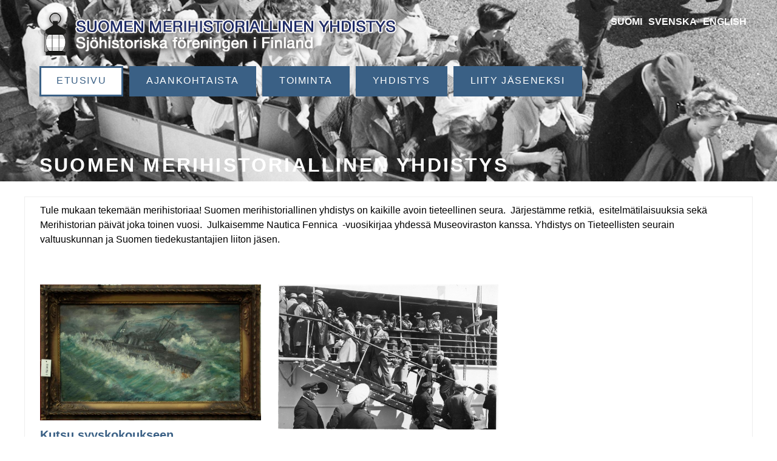

--- FILE ---
content_type: text/html; charset=utf-8
request_url: https://smhy.fi/fi/etusivu
body_size: 14664
content:
<!DOCTYPE html>
<!--[if IEMobile 7]><html class="iem7"  lang="fi" dir="ltr"><![endif]-->
<!--[if lte IE 6]><html class="lt-ie9 lt-ie8 lt-ie7"  lang="fi" dir="ltr"><![endif]-->
<!--[if (IE 7)&(!IEMobile)]><html class="lt-ie9 lt-ie8"  lang="fi" dir="ltr"><![endif]-->
<!--[if IE 8]><html class="lt-ie9"  lang="fi" dir="ltr"><![endif]-->
<!--[if (gte IE 9)|(gt IEMobile 7)]><!--><html  lang="fi" dir="ltr" prefix="content: http://purl.org/rss/1.0/modules/content/ dc: http://purl.org/dc/terms/ foaf: http://xmlns.com/foaf/0.1/ og: http://ogp.me/ns# rdfs: http://www.w3.org/2000/01/rdf-schema# sioc: http://rdfs.org/sioc/ns# sioct: http://rdfs.org/sioc/types# skos: http://www.w3.org/2004/02/skos/core# xsd: http://www.w3.org/2001/XMLSchema#"><!--<![endif]-->

<head>
  <meta charset="utf-8" />
<meta name="Generator" content="Drupal 7 (http://drupal.org)" />
<link rel="canonical" href="/fi/etusivu" />
<link rel="shortlink" href="/fi/node/1" />
  <title>Suomen Merihistoriallinen yhdistys | smhy.fi</title>

      <meta name="MobileOptimized" content="width">
    <meta name="HandheldFriendly" content="true">
    <meta name="viewport" content="width=device-width">
    <!--[if IEMobile]><meta http-equiv="cleartype" content="on"><![endif]-->

  <style>
@import url("https://smhy.fi/modules/system/system.base.css?sompqo");
</style>
<style>
@import url("https://smhy.fi/modules/comment/comment.css?sompqo");
@import url("https://smhy.fi/modules/field/theme/field.css?sompqo");
@import url("https://smhy.fi/modules/node/node.css?sompqo");
@import url("https://smhy.fi/modules/search/search.css?sompqo");
@import url("https://smhy.fi/modules/user/user.css?sompqo");
@import url("https://smhy.fi/sites/all/modules/contrib/extlink/css/extlink.css?sompqo");
@import url("https://smhy.fi/sites/all/modules/contrib/views/css/views.css?sompqo");
@import url("https://smhy.fi/sites/all/modules/contrib/media/modules/media_wysiwyg/css/media_wysiwyg.base.css?sompqo");
</style>
<style>
@import url("https://smhy.fi/sites/all/modules/contrib/ctools/css/ctools.css?sompqo");
@import url("https://smhy.fi/modules/locale/locale.css?sompqo");
@import url("https://smhy.fi/sites/all/modules/contrib/responsive_menus/styles/responsive_menus_simple/css/responsive_menus_simple.css?sompqo");
</style>
<style>
@import url("https://smhy.fi/sites/smhy.fi/themes/custom/smhy/css/styles.css?sompqo");
</style>
  <script src="https://smhy.fi/sites/all/modules/contrib/jquery_update/replace/jquery/1.12/jquery.min.js?v=1.12.4"></script>
<script src="https://smhy.fi/misc/jquery-extend-3.4.0.js?v=1.12.4"></script>
<script src="https://smhy.fi/misc/jquery-html-prefilter-3.5.0-backport.js?v=1.12.4"></script>
<script src="https://smhy.fi/misc/jquery.once.js?v=1.2"></script>
<script src="https://smhy.fi/misc/drupal.js?sompqo"></script>
<script src="https://smhy.fi/sites/all/modules/contrib/equalheights/jquery.equalheights.js?v=1.0"></script>
<script src="https://smhy.fi/sites/all/modules/contrib/jquery_update/js/jquery_browser.js?v=0.0.1"></script>
<script src="https://smhy.fi/sites/all/modules/contrib/equalheights/equalheights.js?sompqo"></script>
<script src="https://smhy.fi/sites/smhy.fi/files/languages/fi_OVuaHZ5v1yX6bcN9H9TzQQLE2sSkZQX1W2LZ5PqFskA.js?sompqo"></script>
<script src="https://smhy.fi/sites/all/libraries/imagesloaded/jquery.imagesloaded.min.js?sompqo"></script>
<script src="https://smhy.fi/sites/all/modules/contrib/responsive_menus/styles/responsive_menus_simple/js/responsive_menus_simple.js?sompqo"></script>
<script src="https://smhy.fi/sites/all/modules/contrib/field_group/field_group.js?sompqo"></script>
<script src="https://smhy.fi/sites/all/modules/contrib/fb_likebox/fb_likebox.js?sompqo"></script>
<script src="https://smhy.fi/sites/all/modules/contrib/extlink/js/extlink.js?sompqo"></script>
<script src="https://smhy.fi/sites/smhy.fi/themes/custom/smhy/js/custom.js?sompqo"></script>
<script>jQuery.extend(Drupal.settings, {"basePath":"\/","pathPrefix":"fi\/","setHasJsCookie":0,"ajaxPageState":{"theme":"smhy","theme_token":"gm_oiFsdr1Y5wFVPSi-BK9f04JysZHR7mIlmTsJQ9t8","js":{"sites\/all\/modules\/contrib\/jquery_update\/replace\/jquery\/1.12\/jquery.min.js":1,"misc\/jquery-extend-3.4.0.js":1,"misc\/jquery-html-prefilter-3.5.0-backport.js":1,"misc\/jquery.once.js":1,"misc\/drupal.js":1,"sites\/all\/modules\/contrib\/equalheights\/jquery.equalheights.js":1,"sites\/all\/modules\/contrib\/jquery_update\/js\/jquery_browser.js":1,"sites\/all\/modules\/contrib\/equalheights\/equalheights.js":1,"public:\/\/languages\/fi_OVuaHZ5v1yX6bcN9H9TzQQLE2sSkZQX1W2LZ5PqFskA.js":1,"sites\/all\/libraries\/imagesloaded\/jquery.imagesloaded.min.js":1,"sites\/all\/modules\/contrib\/responsive_menus\/styles\/responsive_menus_simple\/js\/responsive_menus_simple.js":1,"sites\/all\/modules\/contrib\/field_group\/field_group.js":1,"sites\/all\/modules\/contrib\/fb_likebox\/fb_likebox.js":1,"sites\/all\/modules\/contrib\/extlink\/js\/extlink.js":1,"sites\/smhy.fi\/themes\/custom\/smhy\/js\/custom.js":1},"css":{"modules\/system\/system.base.css":1,"modules\/system\/system.menus.css":1,"modules\/system\/system.messages.css":1,"modules\/system\/system.theme.css":1,"modules\/comment\/comment.css":1,"modules\/field\/theme\/field.css":1,"modules\/node\/node.css":1,"modules\/search\/search.css":1,"modules\/user\/user.css":1,"sites\/all\/modules\/contrib\/extlink\/css\/extlink.css":1,"sites\/all\/modules\/contrib\/views\/css\/views.css":1,"sites\/all\/modules\/contrib\/media\/modules\/media_wysiwyg\/css\/media_wysiwyg.base.css":1,"sites\/all\/modules\/contrib\/ctools\/css\/ctools.css":1,"modules\/locale\/locale.css":1,"sites\/all\/modules\/contrib\/responsive_menus\/styles\/responsive_menus_simple\/css\/responsive_menus_simple.css":1,"sites\/smhy.fi\/themes\/custom\/smhy\/system.menus.css":1,"sites\/smhy.fi\/themes\/custom\/smhy\/system.messages.css":1,"sites\/smhy.fi\/themes\/custom\/smhy\/system.theme.css":1,"sites\/smhy.fi\/themes\/custom\/smhy\/css\/styles.css":1}},"equalHeightsModule":{"classes":[{"selector":".view-ajankohtaista .views-row .views-column","mediaquery":"","minheight":"","maxheight":"","overflow":"auto"},{"selector":".view-nautica-fennica .views-row .views-column","mediaquery":"(min-width: 640px)","minheight":"","maxheight":"","overflow":"auto"}],"imagesloaded_ie8":1},"responsive_menus":[{"toggler_text":"\u2630","selectors":["#block-menu-block-2"],"media_size":"800","media_unit":"px","absolute":"1","remove_attributes":"1","responsive_menus_style":"responsive_menus_simple"}],"fb_likebox_app_id":"","fb_likebox_language":"fi_FI","extlink":{"extTarget":"_blank","extClass":0,"extLabel":"(link is external)","extImgClass":0,"extIconPlacement":"append","extSubdomains":1,"extExclude":"","extInclude":"(\\.pdf)|(\\.pdf)","extCssExclude":"","extCssExplicit":"","extAlert":0,"extAlertText":"This link will take you to an external web site.","mailtoClass":0,"mailtoLabel":"(link sends e-mail)","extUseFontAwesome":false}});</script>
      <!--[if lt IE 9]>
    <script src="/sites/all/themes/zen/js/html5-respond.js"></script>
    <![endif]-->
  </head>
<body class="html front not-logged-in no-sidebars page-node page-node- page-node-1 node-type-page i18n-fi" >
      
<div id="page">
	
  <div class="header-koko">
    
	<div class="field field-name-field-kansikuva2 field-type-image field-label-hidden"><div class="field-items"><div class="field-item even"><img typeof="foaf:Image" src="https://smhy.fi/sites/smhy.fi/files/Kansikuvat/kapeabanner4.jpg" width="1200" height="280" alt="" /></div></div></div>    
    <div class="header_content">
    
    <div class="header_logo" id="header_logo" >
  
    		<a href="/fi" title="Home" rel="home" class="header__logo" id="logo"><img src="https://smhy.fi/sites/smhy.fi/themes/custom/smhy/logo.png" alt="Home" class="header__logo-image" /></a>
    
  	</div>
    
    
    <div id="navigation">

      
        <div class="region region-navigation">
    <div id="block-menu-block-2" class="block block-menu-block first last odd" role="navigation">

      
  <div class="menu-block-wrapper menu-block-2 menu-name-main-menu parent-mlid-0 menu-level-1">
  <ul class="menu"><li class="menu__item is-leaf is-active-trail is-active first leaf active-trail active menu-mlid-366"><a href="/fi/etusivu" class="menu__link is-active-trail active-trail active">Etusivu</a></li>
<li class="menu__item is-leaf is-parent leaf has-children menu-mlid-460"><a href="/fi/ajankohtaista" class="menu__link">Ajankohtaista</a></li>
<li class="menu__item is-leaf is-parent leaf has-children menu-mlid-514"><a href="/fi/toiminta" class="menu__link">Toiminta</a></li>
<li class="menu__item is-leaf is-parent leaf has-children menu-mlid-512"><a href="/fi/yhdistys" class="menu__link">Yhdistys</a></li>
<li class="menu__item is-leaf last leaf menu-mlid-585"><a href="/fi/liity-jaseneksi" class="menu__link">Liity jäseneksi</a></li>
</ul></div>

</div>
  </div>

    </div>
    
    <div id="language-switcher-block">
        <div class="region region-language-switcher-block">
    <div id="block-locale-language" class="block block-locale first last odd" role="complementary">

      
  <ul class="language-switcher-locale-url"><li class="fi first active"><a href="/fi" class="language-link active" xml:lang="fi">Suomi</a></li>
<li class="sv"><a href="/sv" class="language-link" xml:lang="sv">Svenska</a></li>
<li class="en last"><a href="/en" class="language-link" xml:lang="en">English</a></li>
</ul>
</div>
  </div>
    </div>
    
	
	<div class="title_area" >
	  
	                <h1 class="page__title title" id="page-title">Suomen Merihistoriallinen yhdistys</h1>
                  
    </div>
    
    
    </div>
 
  </div>
  
  <div id="main">
  
    <div class="slideshow">
                  </div>

    <div id="content" class="column" role="main">
                        
                  
                  
      <a id="main-content"></a>
      <div class="content">

                        


<article class="node-1 node node-page node-promoted node-sticky view-mode-full clearfix" about="/fi/etusivu" typeof="foaf:Document">

      <header>
                  <span property="dc:title" content="Suomen Merihistoriallinen yhdistys" class="rdf-meta element-hidden"></span><span property="sioc:num_replies" content="0" datatype="xsd:integer" class="rdf-meta element-hidden"></span>
      
          </header>
  
  <div class="field field-name-field-sis-lt-2 field-type-text-long field-label-hidden"><div class="field-items"><div class="field-item even"><p>Tule mukaan tekemään merihistoriaa! Suomen merihistoriallinen yhdistys on kaikille avoin tieteellinen seura.  Järjestämme retkiä,  esitelmätilaisuuksia sekä Merihistorian päivät joka toinen vuosi.  Julkaisemme Nautica Fennica  -vuosikirjaa yhdessä Museoviraston kanssa. Yhdistys on Tieteellisten seurain valtuuskunnan ja Suomen tiedekustantajien liiton jäsen.</p>
<p> </p>
</div></div></div>
  
  
</article>
<div id="block-views-ajankohtaista-etusivu-block" class="block block-views even">

      
  <div class="view view-ajankohtaista-etusivu view-id-ajankohtaista_etusivu view-display-id-block view-dom-id-d9229d584deb43249b6d07d367a29019">
        
  
  
      <div class="view-content">
        <div class="views-responsive-grid views-responsive-grid-horizontal views-columns-1">
      <div class="views-row views-row-1 views-row-first">
      <div class="views-column views-column-1 views-column-first">
        
  <div class="views-field views-field-field-listakuva">        <div class="field-content"><a href="/fi/ajankohtaista/kutsu-syyskokoukseen-0"><img typeof="foaf:Image" src="https://smhy.fi/sites/smhy.fi/files/previewImage_FME176_1S2haaksirikko.jpg" width="800" height="494" alt="" /></a></div>  </div>  
  <div class="views-field views-field-title">        <span class="field-content"><a href="/fi/ajankohtaista/kutsu-syyskokoukseen-0">Kutsu syyskokoukseen</a></span>  </div>  
  <div class="views-field views-field-field-tiivistelm-">        <div class="field-content">Syyskokous 27.11. 2025
</div>  </div>  
  <div class="views-field views-field-title-1">        <span class="field-content"><a href="/fi/ajankohtaista/kutsu-syyskokoukseen-0">Lue lisää »</a></span>  </div>    </div>
      <div class="views-column views-column-2">
        
  <div class="views-field views-field-field-listakuva">        <div class="field-content"><a href="/fi/ajankohtaista/merihistorian-p%C3%A4iv%C3%A4t-11%E2%80%931362026"><img typeof="foaf:Image" src="https://smhy.fi/sites/smhy.fi/files/museovirasto.D0FE5A77D9E6478B60A5D42166AB5C0A-0-master_0.jpg" width="1200" height="790" alt="" /></a></div>  </div>  
  <div class="views-field views-field-title">        <span class="field-content"><a href="/fi/ajankohtaista/merihistorian-p%C3%A4iv%C3%A4t-11%E2%80%931362026">Merihistorian päivät 11.–13.6.2026</a></span>  </div>  
  <div class="views-field views-field-field-tiivistelm-">        <div class="field-content">Seuraavat Merihistorian päivät: Esitelmäkutsu on nyt auki</div>  </div>  
  <div class="views-field views-field-title-1">        <span class="field-content"><a href="/fi/ajankohtaista/merihistorian-p%C3%A4iv%C3%A4t-11%E2%80%931362026">Lue lisää »</a></span>  </div>    </div>
    </div>
    </div>
    </div>
  
  
  
  
  
  
</div>
</div>
<div id="block-fb-likebox-0" class="block block-fb-likebox last odd">

      
  <div class="fb-page" data-href="https://www.facebook.com/suomenmerihistoriallinenyhdistys" data-width="500" data-height="500" data-tabs="timeline" data-hide-cover="0" data-show-facepile="1" data-hide-cta="0" data-small-header="0" data-adapt-container-width="1"><div class="fb-xfbml-parse-ignore"><blockquote cite="https://www.facebook.com/suomenmerihistoriallinenyhdistys"><a href="https://www.facebook.com/suomenmerihistoriallinenyhdistys">Like us on Facebook</a></blockquote></div></div>
</div>
            </div>
    </div>



    
    
  </div>
  
    
     <div class="footer-area-region">
    <div class="footer-area">
       <div class="footer-first">  <div class="region region-footer-first">
    <div id="block-block-2" class="block block-block first last odd">

      
  <p>Suomen Merihistoriallinen yhdistys <br /> </p>

</div>
  </div>
</div>
       <div class="footer-second">  <div class="region region-footer-second">
    <div id="block-block-3" class="block block-block first last odd">

      
  <p><a href="/fi/tietosuoja">Tietosuoja</a></p>

</div>
  </div>
</div>
       <div class="footer-third"></div>
    </div>
   </div>
  
  
</div>

  </body>
</html>


--- FILE ---
content_type: text/css
request_url: https://smhy.fi/sites/smhy.fi/themes/custom/smhy/css/styles.css?sompqo
body_size: 681
content:
/**
 * @file
 * Styles are organized using the SMACSS technique. @see http://smacss.com/book/
 *
 * When you turn on CSS aggregation at admin/config/development/performance, all
 * of these @include files will be combined into a single file.
 */

/* HTML element (SMACSS base) rules */
@import "normalize.css";

/* Layout rules */
@import "layouts/responsive.css";

/* Component (SMACSS module) rules */
@import "components/misc.css";
/* Optionally, add your own components here. */
@import "print.css";
/* Responsive menu styling */
@import "responsive_menus_simple.css";

/* SMACSS theme rules */
/* @import "theme-A.css"; */
/* @import "theme-B.css"; */


--- FILE ---
content_type: text/css
request_url: https://smhy.fi/sites/smhy.fi/themes/custom/smhy/css/layouts/responsive.css
body_size: 19872
content:
/**
 * @file
 * Positioning for a responsive layout.
 *
 * Define CSS classes to create a fluid grid layout with optional sidebars
 * depending on whether blocks are placed in the left or right sidebars.
 *
 * This layout uses the Zen Grids plugin for Compass: http://zengrids.com
 */

/**
 * Center the page.
 *
 * For screen sizes larger than 1200px, prevent excessively long lines of text
 * by setting a max-width.
 */
 
body {
	background: #FFF;
    font-family: Calibri, sans-serif;
} 
 
#page,
.region-bottom {
  margin-left: auto;
  margin-right: auto;
  max-width: 100%;
}

/*Headerin kansikuva*/

.header-koko {
  height: 100%;
  position: relative;
  width: 100%;
  z-index: 1;
}

  .header-koko .field-item img,
  .header-koko .header-kuva img {
	width: 100%;
}

/* Header content*/

@media all and (-ms-high-contrast: none), (-ms-high-contrast: active) {
.header_content {
    width: 100%;
}
}

.header_content {
    height: 100%;
    max-width: 1200px;
    position: absolute;
    top: 0;
    left: 0; 
    right: 0; 
	bottom: 0;
    margin-left: auto; 
    margin-right: auto;
}

/*Header logo*/

.header_logo {
	width: 95%;
	margin-top: 20px;
	position: absolute;
    left: 0;
	margin-left: 25px;
}

.header__logo-image {
	width: 100%;	
}

/* Title*/

.title {
	width: 90%;
	margin:0 auto;
	position: absolute;
    bottom: 0;
    left: 0;
	padding-left: 25px;
}

.title {
	color: #FFF;
	text-transform: uppercase;
	letter-spacing: 0.1em;
}

/*Navigaatio*/

#navigation {
 margin-top: 110px;
 margin-left: 25px;
 height: 3em;
}

.region-navigation #block-menu-block-2 {
	margin-top: 10px;
}

.region-navigation #block-menu-block-2 a{
	color: #FFF;
	text-decoration: none;
	font-size: 16px;
	padding: 12px 25px 14px 25px;
	text-transform: uppercase;
	letter-spacing: 0.1em;
	background-color: #3A6085;
	border: 3px solid #3A6085;
}

.region-navigation #block-menu-block-2 a:hover{
	color: #3A6085;
	background-color: #FFF;
	border: 3px solid #3A6085;
}

@media screen and (-webkit-min-device-pixel-ratio:0) { 

.region-navigation #block-menu-block-2 {
    margin-top: 11px;
}
	  
.region-navigation #block-menu-block-2 a{
	padding: 12px 25px 15px 25px;
} 

}

@media all and (-ms-high-contrast: none), (-ms-high-contrast: active) {
	
.region-navigation #block-menu-block-2 {
    margin-top: 11px;
}
  
.region-navigation #block-menu-block-2 a{
	padding: 13px 25px 14px 25px;
} 

}

.region-navigation #block-menu-block-2 ul li.active a {
	background-color: #FFF;
	color: #3A6085;
}

.region-navigation #block-menu-block-2 ul li.active a:hover {
	color: #3A6085;
}

/* Submenu */

#main #content .content .block-menu-block {
	width: 100%;
	float: left;
	margin-left: -25px;
}

#main #content .content .block-menu-block .menu-block-wrapper a{
	display: block;
	padding: 40px 20px 40px 20px;
	margin-right: 1%;
	margin-bottom: 1%;
	border: 3px solid #3A6085;
	background-color: #3A6085;
	color: #FFF;
	width: 28%;
	float: left;
	text-align: center;
	font-size: 22px;
	letter-spacing: 0.1em;
	text-transform: uppercase;
}

#main #content .content .block-menu-block .menu-block-wrapper a:hover{
	border: 3px solid #3A6085;
	background-color: #FFF;
	color: #3A6085;
}

#main #content .content .block-menu-block li{
	list-style: none;
}



/*Submenu loppuu */

.front .slideshow{
  position: relative;
  min-height: 145px;
  margin-top: 10px;
  z-index: 50;
  display: none;
}

#page-title {
	margin-bottom: 10px;	
}

.front #main #content {
	margin-top: -30px;
	position: relative;
}

#main #content {
	width: 1200px;
	margin:0 auto;
	margin-top: 20px;
	margin-bottom: 20px;
	border: 1px solid #EEE;
	background: #FFF;
	border-radius: 0px;
	overflow: hidden
}

#main #content {
	padding: 0px;
	margin-top: -30px;
}

#main #content .content  {
	padding: 20px 25px 20px 25px;
}

.logged-in #main #content .messages--status {
	display: none;	
}

/* Sisällön tyylittely */

#main #content h1{
	font-size: 25px;
}

#main #content h2{
	font-size: 22px;
}

#main #content h3{
	font-size: 19px;
}

#main #content p {
	margin-top: -10px;
	font-size: 16px;
}

#main #content a{
	text-decoration: none;
	color: #3a6085;
}

#main #content .content .field ul{
	margin-top: -10px;
}

#main #content .content .field li{
	font-size: 16px;
}

#main #content .file-icon {
	display: none;
}

#main #content .breadcrumb{
	padding: 25px 25px 5px 25px;
}

/*Sisällön tyylittely loppuu */

/* Footer area */

.footer-area-region {
	width: 100%;
	float: left;
	background-color: #3A6085;
	margin-bottom: 10px;
}

.footer-area {
	max-width: 1200px;
	margin:0 auto;	
}

.footer-area a{
	text-decoration: none;
	color: #FFF;	
}

.footer-area .footer-first,
.footer-area .footer-second,
.footer-area .footer-third {
	width: 29%;
	padding: 0px 25px 0px 25px;
	float: left;
}

.footer-area .footer-first p,
.footer-area .footer-second p,
.footer-area .footer-third p{
	color: #FFF;
}

/*Footer area loppuu*/

#footer {
	width: 100%;
	background-color: #3A6085;
	margin-bottom: 10px;
}

#footer p{
	margin-top: 10px;
	margin-bottom: -10px;
}

#footer .footer_wrap {	
	max-width: 1200px;
	margin:0 auto;
}

#footer #block-block-1 {
  width: 100%;
  float: left;
  color: #FFF;
}

/* Apply the shared properties of grid items in a single, efficient ruleset. */
#content,
#navigation,
.region-sidebar-first,
.region-sidebar-second,
#footer {
  /*padding-left: 10px;*/
  /*padding-right: 10px;*/
  -moz-box-sizing: border-box;
  -webkit-box-sizing: border-box;
  -ms-box-sizing: border-box;
  box-sizing: border-box;
  word-wrap: break-word;
  *behavior: url("/path/to/boxsizing.htc");
  _display: inline;
  _overflow: hidden;
  _overflow-y: visible;
}

/* Containers for grid items and flow items. */
#main,
#footer {
  *position: relative;
  *zoom: 1;
}
#main:before,
#main:after,
#footer:before,
#footer:after {
  content: "";
  display: table;
}
#main:after,
#footer:after {
  clear: both;
}

.page-user-login #header #logo,
.page-user-login #navigation,
.page-user-login #footer,
.page-user-login .breadcrumb,
.page-user-login .sidebar-left{
		display: none;
}

/*Lomakkeen muotoilu*/

.node-webform .webform-client-form {
	margin-bottom: 30px;
}

.node-webform .webform-client-form .webform-component-textfield label,
.node-webform .webform-client-form .webform-component-email label,
.node-webform .webform-client-form .webform-component-number label,
.node-webform .webform-client-form .webform-component-textarea label {
  float: left;
  width: 10em;
}

.node-webform .webform-client-form .webform-component-textarea .form-textarea {
  width: 20em;
}

/*Etusivun Facebook*/

#block-fb-likebox-0 {
	float: left;
	width: 32%;
	margin-left: 20px;	
	margin-top: -24px;
}

/*Etusivun ajankohtaisten muotoilu*/

.view-ajankohtaista-etusivu {
	float: left;
	width: 66%;
}

.view-ajankohtaista-etusivu .views-row{
	width: 100%;
	float: left;
}

.view-ajankohtaista-etusivu .views-row .views-column {
	width: 48%;
	float: left;
	margin-bottom: 25px;
}

.view-ajankohtaista-etusivu .views-row .views-column-1{
	margin-right: 3.7%;
}

.view-ajankohtaista-etusivu .views-row .views-field-title {
	font-size: 20px;
	margin-top: 5px;
	margin-bottom: 5px;	
	font-weight: bold;
}

.view-ajankohtaista-etusivu .views-row .views-field-title a{
	color: #000;
}

/*Ajankohtaisen ja muiden alasivulaatikoiden*/

.view-ajankohtaista .views-row,
.view-retket-ja-tapahtumat .views-row,
.view-toimintakertomukset .views-row,
.view-nautica-fennica .views-row,
.view-merihistorian-p-iv-t .views-row {
	width: 100%;
	float: left;
}

.view-ajankohtaista .views-row .views-column,
.view-retket-ja-tapahtumat .views-row .views-column,
.view-nautica-fennica .views-row .views-column,
.view-merihistorian-p-iv-t .views-row .views-column {
	width: 33%;
	float: left;
	margin-bottom: 25px;
	margin-right: 0.3%;
}

.view-nautica-fennica .views-row .views-field-field-nf-kansikuva { 
  text-align: center;
  overflow: hidden;
  margin:0;
  height: 200px;
}

.view-nautica-fennica .views-row .views-field-field-nf-kansikuva img { 
    display:block;
    width:100%;
	margin:-30% 0;
}

.view-ajankohtaista .views-row .views-field-title,
.view-retket-ja-tapahtumat .views-row .views-field-title,
.view-nautica-fennica .views-row .views-field-title,
.view-merihistorian-p-iv-t .views-row .views-field-title { 
	font-size: 20px;
	margin-top: 5px;
	margin-bottom: 5px;	
	font-weight: bold;
}

.view-ajankohtaista .views-row .views-field-field-kategoria .field-content,
.view-retket-ja-tapahtumat .views-row .views-field-field-kategoria .field-content {
	margin-right: 10px;	
}

#main #content .view-toimintakertomukset .views-row .views-column a {
	padding: 40px 20px 40px 20px;
	margin-right: 1%;
	margin-bottom: 1%;
	border: 3px solid #3A6085;
	background-color: #3A6085;
	color: #FFF;
	width: 28%;
	float: left;
	text-align: center;
	font-size: 22px;
	letter-spacing: 0.1em;
	text-transform: uppercase;
}

#main #content .view-toimintakertomukset .views-row .views-column a:hover {
	border: 3px solid #3A6085;
	background-color: #FFF;
	color: #3A6085;
}

/*Sivun yläosa*/

.content .group-ylaosa {
	 position: relative;
	 margin-bottom: 30px;
}

.content .group-ylaosa img{
	width: 100%;

}

.content .group-ylaosa .field-name-title {
	position: absolute;
    bottom: 25px;
    left: 25px;
	font-size: 32px;
	font-weight: bold;
	color: #FFF;
	letter-spacing: 0.1em;
	text-transform: uppercase;
}

/* Language switcher */

#language-switcher-block {
	float: right;	
	margin-bottom: 0px;
	color: #FFF;
	position: relative;
}

#block-locale-language li{
	color: #FFF;
	list-style: none;
	float: left;
	margin-right: 10px;
	text-transform: uppercase;
	font-weight: 700;
}

#block-locale-language a{
	color: #FFF;
	text-decoration: none;
}

@media all and (max-width: 1200px) {
	
  #header #logo{ 
	margin-left: 0px;	
  }
	
  .region-navigation {
  width: 100%;
  margin:0 auto;
  }

  #main #content {
	width: 100%;
	margin:0 auto;
	margin-top: -30px;
	margin-bottom: 20px;
	border: 1px solid #EEE;
	background: #FFF;
	border-radius: 0px;
  }
  
  .front #main #content {
	margin-top: -30px;
  }
  
  #header {
    width: 100%;
    border: 0px solid red;	
    margin:0 auto;
    margin-top: 10px;
  }
 
  #footer p{
	margin-left: 30px;
  }
  
  .footer-area .footer-first,
  .footer-area .footer-second,
  .footer-area .footer-third {
	width: 25%;
	padding: 0px 25px 0px 25px;
	float: left;
  }
    
  .header-koko .field-item img,
  .header-koko .header-kuva img {
  height: 300px;
  object-fit: cover;
  }
  
  #main #content .content .block-menu-block .menu-block-wrapper a{
	width: 44%;
  }
   
}

@media all and (max-width: 1100px) {

#block-fb-likebox-0 {
	width: 31%;
}

}

@media all and (max-width: 1000px) {

  /* Submenu */

#main #content .content .block-menu-block .menu-block-wrapper a{
	width: 42%;
}

}

@media all and (max-width: 900px) {
	
  #header #logo {
	margin-bottom: 30px;	
  }
	
  #main {
	margin-top: 0px;
  }
  
  .front #main {
	margin-top: 0px;
  }
  

  
}

@media all and (max-width: 800px) {


	#navigation {
		height: 0em;
		position: absolute;
		width: 90%;
	}
	
	.region-navigation #block-menu-block-1 a{
	color: red;
	text-decoration: none;
	font-size: 17px;
	padding: 12px 25px;
    }
	
  .footer-area .footer-first,
  .footer-area .footer-second,
  .footer-area .footer-third {
	padding: 0px 0px 0px 25px;
  }

}

@media all and (max-width: 767px) {

	#sidebar-left {
	display: none;
    }
	
	#content .content {
	float: none;
	/*width: 100%;*/
    }
	
	.not-front .region-highlighted {
		margin-bottom: 20px;
	}
	
	.front .region-highlighted {
		margin-bottom: 20px;
	}
  
    #main #content .content .block-menu-block .menu-block-wrapper a{
	width: 85%;
    }
	
	.footer-area .footer-first,
    .footer-area .footer-second,
    .footer-area .footer-third {
	width: 90%;
	padding: 0px 0px 0px 25px;
	float: left;
    }
		
	.view-ajankohtaista-etusivu {
	float: left;
	width: 100%;
    }
	
	.view-ajankohtaista-etusivu .views-row .views-column {
	width: 48%;
	float: left;
	margin-bottom: 25px;
	}
	
    #block-fb-likebox-0 {
	float: left;
	width: 100%;
	margin-left: 0px;
	margin-top: 0px;
	}


}

@media all and (max-width: 640px) {
	
.view-ajankohtaista-etusivu .views-row {
	margin-top: 20px;	
}

.view-ajankohtaista-etusivu .views-row .views-column {
	width: 100%;
	float: left;
	margin-bottom: 25px;
}

.view-ajankohtaista-etusivu .views-row .views-column-1,
.view-ajankohtaista-etusivu .views-row .views-column-2 {
	margin-right: 0px;
}

/*Etusivun ajankohtaisten muotoilu*/

.view-ajankohtaista-etusivu {
	float: left;
	width: 100%;
}

.view-ajankohtaista-etusivu .views-row{
	width: 100%;
	float: left;
}

.view-ajankohtaista-etusivu .views-row .views-column {
	width: 100%;
	float: left;
	margin-bottom: 25px;
}

/*Ajankohtaista ja retket*/

/*Ajankohtaisen ja kategorioiden muotoilu*/

.view-ajankohtaista .views-row .views-column,
.view-retket-ja-tapahtumat .views-row .views-column,
.view-nautica-fennica .views-row .views-column,
.view-toimintakertomukset .views-row .views-column,
.view-merihistorian-p-iv-t .views-row .views-column {
	width: 100%;
	float: left;
	margin-bottom: 25px;
	margin-right: 0%;
}

#main #content .view-toimintakertomukset .views-row .views-column a {
	width: 90%;	
}

 

  /* Submenu */

#main #content .content .block-menu-block .menu-block-wrapper a{
	width: 90%;
	margin-right: 0%;
}

}

@media all and (max-width: 560px) {
	
	.header_logo {
	  width: 90%;
	}
	
	#main #content .content .block-menu-block .menu-block-wrapper a{
	width: 90%;
	margin-right: 0%;
	}
	
	#navigation {
    }
  
}

@media all and (max-width: 480px) {
	
	#main {
	margin-top: 0px;
	position: relative;
	}
			
	#main #content {
	margin-top: 20px;
    }
	
	.front #main #content {
	margin-top: 20px;
    }
	
	#navigation {
    /* Move the navbar up inside #main's padding. */
    position: absolute;
    top: 0;
    width:90%;
    }
  
    .title {
	color: #FFF;
	text-transform: uppercase;
	letter-spacing: 0em;
	font-size: 24px;
    }
	
}

@media all and (max-width: 320px) {
	#main {
	margin-top: 0px;
	}
	
	.front #main {
	margin-top: 0px;
    }
	
	@media screen and (-webkit-min-device-pixel-ratio:0) { 
    .front #main {
    margin-top: 0px;
    }
	}
	
}

/* Navigation bar */
@media all and (min-width: 480px) {

  #main {
    /* Move all the children of #main down to make room. */
    padding-top: 3em;
    position: relative;
  }
  #navigation {
    /* Move the navbar up inside #main's padding. */
    position: absolute;
    top: 0;
  }
}

/**
 * Use 3 grid columns for smaller screens.
 */
@media all and (min-width: 480px) and (max-width: 959px) {

  /**
   * The layout when there is only one sidebar, the left one.
   */

  /* Span 2 columns, starting in 2nd column from left. */
  .sidebar-first #content {
    float: left;
    width: 66.66667%;
    margin-left: 33.33333%;
    margin-right: -100%;
  }

  /* Span 1 column, starting in 1st column from left. */
  .sidebar-first .region-sidebar-first {
    float: left;
    width: 33.33333%;
    margin-left: 0%;
    margin-right: -33.33333%;
  }

  /**
   * The layout when there is only one sidebar, the right one.
   */

  /* Span 2 columns, starting in 1st column from left. */
  .sidebar-second #content {
    float: left;
    width: 66.66667%;
    margin-left: 0%;
    margin-right: -66.66667%;
  }

  /* Span 1 column, starting in 3rd column from left. */
  .sidebar-second .region-sidebar-second {
    float: left;
    width: 33.33333%;
    margin-left: 66.66667%;
    margin-right: -100%;
  }

  /**
   * The layout when there are two sidebars.
   */

  /* Span 2 columns, starting in 2nd column from left. */
  .two-sidebars #content {
    float: left;
    width: 66.66667%;
    margin-left: 33.33333%;
    margin-right: -100%;
  }

  /* Span 1 column, starting in 1st column from left. */
  .two-sidebars .region-sidebar-first {
    float: left;
    width: 33.33333%;
    margin-left: 0%;
    margin-right: -33.33333%;
  }

  /* Start a new row and span all 3 columns. */
  .two-sidebars .region-sidebar-second {
    float: left;
    width: 100%;
    margin-left: 0%;
    margin-right: -100%;
    padding-left: 0;
    padding-right: 0;
    clear: left;
  }

  /* Apply the shared properties of grid items in a single, efficient ruleset. */
  .two-sidebars .region-sidebar-second .block {
    padding-left: 10px;
    padding-right: 10px;
    -moz-box-sizing: border-box;
    -webkit-box-sizing: border-box;
    -ms-box-sizing: border-box;
    box-sizing: border-box;
    word-wrap: break-word;
    *behavior: url("/path/to/boxsizing.htc");
    _display: inline;
    _overflow: hidden;
    _overflow-y: visible;
  }

  /* Span 1 column, starting in the 1st column from left. */
  .two-sidebars .region-sidebar-second .block:nth-child(3n+1) {
    float: left;
    width: 33.33333%;
    margin-left: 0%;
    margin-right: -33.33333%;
    clear: left;
  }

  /* Span 1 column, starting in the 2nd column from left. */
  .two-sidebars .region-sidebar-second .block:nth-child(3n+2) {
    float: left;
    width: 33.33333%;
    margin-left: 33.33333%;
    margin-right: -66.66667%;
  }

  /* Span 1 column, starting in the 3rd column from left. */
  .two-sidebars .region-sidebar-second .block:nth-child(3n) {
    float: left;
    width: 33.33333%;
    margin-left: 66.66667%;
    margin-right: -100%;
  }
}

/**
 * Use 5 grid columns for larger screens.
 */
@media all and (min-width: 960px) {

  /**
   * The layout when there is only one sidebar, the left one.
   */

  /* Span 4 columns, starting in 2nd column from left. */
  .sidebar-first #content {
    float: left;
    width: 80%;
    margin-left: 20%;
    margin-right: -100%;
  }

  /* Span 1 column, starting in 1st column from left. */
  .sidebar-first .region-sidebar-first {
    float: left;
    width: 20%;
    margin-left: 0%;
    margin-right: -20%;
  }

  /**
   * The layout when there is only one sidebar, the right one.
   */

  /* Span 4 columns, starting in 1st column from left. */
  .sidebar-second #content {
    float: left;
    width: 80%;
    margin-left: 0%;
    margin-right: -80%;
  }

  /* Span 1 column, starting in 5th column from left. */
  .sidebar-second .region-sidebar-second {
    float: left;
    width: 20%;
    margin-left: 80%;
    margin-right: -100%;
  }

  /**
   * The layout when there are two sidebars.
   */

  /* Span 3 columns, starting in 2nd column from left. */
  .two-sidebars #content {
    float: left;
    width: 60%;
    margin-left: 20%;
    margin-right: -80%;
  }

  /* Span 1 column, starting in 1st column from left. */
  .two-sidebars .region-sidebar-first {
    float: left;
    width: 20%;
    margin-left: 0%;
    margin-right: -20%;
  }

  /* Span 1 column, starting in 5th column from left. */
  .two-sidebars .region-sidebar-second {
    float: left;
    width: 20%;
    margin-left: 80%;
    margin-right: -100%;
  }
}


--- FILE ---
content_type: text/css
request_url: https://smhy.fi/sites/smhy.fi/themes/custom/smhy/css/responsive_menus_simple.css
body_size: 2437
content:
/**
 * @file
 *   CSS & media queries for responsive_menus_simple style.
 */

/* Responsive mode, engage! */
.responsive-menus.responsified {
  clear: both;
  width: 100%;
}

.responsive-menus.responsified span.toggler {
  padding: 1px;
  padding-top: 10px;
  padding-bottom: 10px;
  display: block;
  background: #3A6085;
  color: #FFF;
  border-radius: 0px;
  box-shadow: 0px 0px 0px #000;
  font-size: 1.35em;
  text-align: center;
  cursor: pointer;
  outline: none;
}

.responsive-menus.responsified.responsive-toggled span.toggler {
  border-bottom-left-radius: 0;
  border-bottom-right-radius: 0;
  border-bottom: 1px solid #bbb;
}

.responsive-menus.responsified .responsive-menus-simple {
  display: none;
  width: 100%;
  background: #3A6085;
  border-bottom-right-radius: 0px;
  border-bottom-left-radius: 0px;
  box-shadow: 0px 0px 0px #000;
}

.responsive-menus.responsified.responsive-toggled .responsive-menus-simple,
.responsive-menus.responsified.responsive-toggled .responsive-menus-simple ul {
  display: block;
  padding: 0;
  margin: 0;
}

.responsive-menus.responsified.responsive-toggled.absolute {
  position: relative;
  z-index: 999;
}

.responsive-menus.responsified.responsive-toggled.absolute .responsive-menus-simple {
  position: absolute;
  z-index: 999;
  top: auto;
}

.responsive-menus.responsified .responsive-menus-simple li {
  width: 100%;
  display: block;
  padding: 0;
  margin: 0;
  clear: both;
  list-style: none;
}

.responsive-menus.responsified .responsive-menus-simple li a {
  color: #fff;
  display: block;
  padding: 0.6em 0.2em 0.6em 0.2em ;
  margin: 0;
  text-align: center;
  color: #fff;
  border-bottom: 1px solid #bbb;
  border-bottom: 1px solid rgba(255,255,255,0.5);
  text-decoration: none;
  text-transform: uppercase;
  font-size: 18px;
}

.responsive-menus.responsified .responsive-menus-simple>li.last a {
  border-bottom: none;
}

.responsive-menus.responsified .responsive-menus-simple li ul li a {
  padding: 0.2em 0 0.2em 2%;
}

.responsive-menus.responsified .responsive-menus-simple li ul li ul li a {
  padding: 1em 0 1em 15%;
}

.responsive-menus.responsified .responsive-menus-simple li ul {
  display: block !important;
  visibility: visible !important;
  margin: 0;
  padding: 0;
}

/* Inactive rule */
.responsive-menus span.toggler {
  display: none;
}
